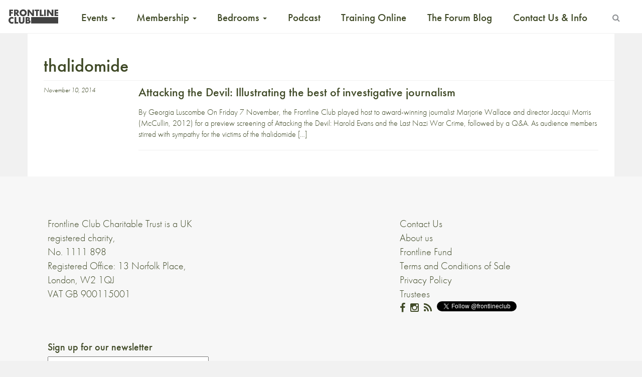

--- FILE ---
content_type: text/html; charset=UTF-8
request_url: https://www.frontlineclub.com/tag/thalidomide/
body_size: 12310
content:
<!doctype html>
<!--[if lt IE 7]>      <html class="no-js lt-ie9 lt-ie8 lt-ie7" xml:lang="en" lang="en"> <![endif]-->
<!--[if IE 7]>         <html class="no-js lt-ie9 lt-ie8" xml:lang="en" lang="en"> <![endif]-->
<!--[if IE 8]>         <html class="no-js lt-ie9" xml:lang="en" lang="en"> <![endif]-->
<!--[if gt IE 8]><!--> <html class="no-js" xml:lang="en" lang="en"> <!--<![endif]-->
<head>

  <meta charset="utf-8">
  <meta http-equiv="X-UA-Compatible" content="IE=edge">
  <title>
    Attacking the Devil: Illustrating the best of investigative journalism | Frontline Club
  </title>
      <meta name="description" content="The Frontline Club is a gathering place for journalists, photographers and other likeminded people interested in international affairs and independent journalism. Our restaurant, events and training are open to the public. Our members are drawn from a wide community of journalists, other media professionals and people committed to press freedom, including photographers, writers, filmmakers, artists, diplomats and aid workers.">
  	<meta name="viewport" content="width=device-width, initial-scale=1">
  <link rel="apple-touch-icon" href="https://www.frontlineclub.com/wp-content/themes/frontline3.6img/apple-touch-icon.png">
  <!-- 
  <link rel="stylesheet" href="https://www.frontlineclub.com/wp-content/themes/frontline3.6/bower_components/bootstrap/dist/css/bootstrap.css"> 
  <link rel="stylesheet" href="https://www.frontlineclub.com/wp-content/themes/frontline3.6/bower_components/fontawesome/css/font-awesome.css">-->
  <link rel="stylesheet" href="https://maxcdn.bootstrapcdn.com/font-awesome/4.5.0/css/font-awesome.min.css">
  <link rel="shortcut icon" href="https://www.frontlineclub.com/wp-content/themes/frontline3.6/favicon.ico" />
  <link rel="stylesheet" href="https://www.frontlineclub.com/wp-content/themes/frontline3.6/style.css">
  <script src="https://use.typekit.net/pfz8gmk.js"></script>
  <script>try{Typekit.load({ async: true });}catch(e){}</script>
   <meta name='robots' content='max-image-preview:large' />
	<style>img:is([sizes="auto" i], [sizes^="auto," i]) { contain-intrinsic-size: 3000px 1500px }</style>
	<script>window._wca = window._wca || [];</script>
<link rel='dns-prefetch' href='//www.frontlineclub.com' />
<link rel='dns-prefetch' href='//stats.wp.com' />
<link rel='preconnect' href='//c0.wp.com' />
<link rel="alternate" type="application/rss+xml" title="Frontline Club &raquo; thalidomide Tag Feed" href="https://www.frontlineclub.com/tag/thalidomide/feed/" />
<script type="text/javascript">
/* <![CDATA[ */
window._wpemojiSettings = {"baseUrl":"https:\/\/s.w.org\/images\/core\/emoji\/16.0.1\/72x72\/","ext":".png","svgUrl":"https:\/\/s.w.org\/images\/core\/emoji\/16.0.1\/svg\/","svgExt":".svg","source":{"concatemoji":"https:\/\/www.frontlineclub.com\/wp-includes\/js\/wp-emoji-release.min.js?ver=f55d00a4716be5f70512c8f08e6c3964"}};
/*! This file is auto-generated */
!function(s,n){var o,i,e;function c(e){try{var t={supportTests:e,timestamp:(new Date).valueOf()};sessionStorage.setItem(o,JSON.stringify(t))}catch(e){}}function p(e,t,n){e.clearRect(0,0,e.canvas.width,e.canvas.height),e.fillText(t,0,0);var t=new Uint32Array(e.getImageData(0,0,e.canvas.width,e.canvas.height).data),a=(e.clearRect(0,0,e.canvas.width,e.canvas.height),e.fillText(n,0,0),new Uint32Array(e.getImageData(0,0,e.canvas.width,e.canvas.height).data));return t.every(function(e,t){return e===a[t]})}function u(e,t){e.clearRect(0,0,e.canvas.width,e.canvas.height),e.fillText(t,0,0);for(var n=e.getImageData(16,16,1,1),a=0;a<n.data.length;a++)if(0!==n.data[a])return!1;return!0}function f(e,t,n,a){switch(t){case"flag":return n(e,"\ud83c\udff3\ufe0f\u200d\u26a7\ufe0f","\ud83c\udff3\ufe0f\u200b\u26a7\ufe0f")?!1:!n(e,"\ud83c\udde8\ud83c\uddf6","\ud83c\udde8\u200b\ud83c\uddf6")&&!n(e,"\ud83c\udff4\udb40\udc67\udb40\udc62\udb40\udc65\udb40\udc6e\udb40\udc67\udb40\udc7f","\ud83c\udff4\u200b\udb40\udc67\u200b\udb40\udc62\u200b\udb40\udc65\u200b\udb40\udc6e\u200b\udb40\udc67\u200b\udb40\udc7f");case"emoji":return!a(e,"\ud83e\udedf")}return!1}function g(e,t,n,a){var r="undefined"!=typeof WorkerGlobalScope&&self instanceof WorkerGlobalScope?new OffscreenCanvas(300,150):s.createElement("canvas"),o=r.getContext("2d",{willReadFrequently:!0}),i=(o.textBaseline="top",o.font="600 32px Arial",{});return e.forEach(function(e){i[e]=t(o,e,n,a)}),i}function t(e){var t=s.createElement("script");t.src=e,t.defer=!0,s.head.appendChild(t)}"undefined"!=typeof Promise&&(o="wpEmojiSettingsSupports",i=["flag","emoji"],n.supports={everything:!0,everythingExceptFlag:!0},e=new Promise(function(e){s.addEventListener("DOMContentLoaded",e,{once:!0})}),new Promise(function(t){var n=function(){try{var e=JSON.parse(sessionStorage.getItem(o));if("object"==typeof e&&"number"==typeof e.timestamp&&(new Date).valueOf()<e.timestamp+604800&&"object"==typeof e.supportTests)return e.supportTests}catch(e){}return null}();if(!n){if("undefined"!=typeof Worker&&"undefined"!=typeof OffscreenCanvas&&"undefined"!=typeof URL&&URL.createObjectURL&&"undefined"!=typeof Blob)try{var e="postMessage("+g.toString()+"("+[JSON.stringify(i),f.toString(),p.toString(),u.toString()].join(",")+"));",a=new Blob([e],{type:"text/javascript"}),r=new Worker(URL.createObjectURL(a),{name:"wpTestEmojiSupports"});return void(r.onmessage=function(e){c(n=e.data),r.terminate(),t(n)})}catch(e){}c(n=g(i,f,p,u))}t(n)}).then(function(e){for(var t in e)n.supports[t]=e[t],n.supports.everything=n.supports.everything&&n.supports[t],"flag"!==t&&(n.supports.everythingExceptFlag=n.supports.everythingExceptFlag&&n.supports[t]);n.supports.everythingExceptFlag=n.supports.everythingExceptFlag&&!n.supports.flag,n.DOMReady=!1,n.readyCallback=function(){n.DOMReady=!0}}).then(function(){return e}).then(function(){var e;n.supports.everything||(n.readyCallback(),(e=n.source||{}).concatemoji?t(e.concatemoji):e.wpemoji&&e.twemoji&&(t(e.twemoji),t(e.wpemoji)))}))}((window,document),window._wpemojiSettings);
/* ]]> */
</script>
<style id='wp-emoji-styles-inline-css' type='text/css'>

	img.wp-smiley, img.emoji {
		display: inline !important;
		border: none !important;
		box-shadow: none !important;
		height: 1em !important;
		width: 1em !important;
		margin: 0 0.07em !important;
		vertical-align: -0.1em !important;
		background: none !important;
		padding: 0 !important;
	}
</style>
<link rel='stylesheet' id='wp-block-library-css' href='https://c0.wp.com/c/6.8.3/wp-includes/css/dist/block-library/style.min.css' type='text/css' media='all' />
<style id='classic-theme-styles-inline-css' type='text/css'>
/*! This file is auto-generated */
.wp-block-button__link{color:#fff;background-color:#32373c;border-radius:9999px;box-shadow:none;text-decoration:none;padding:calc(.667em + 2px) calc(1.333em + 2px);font-size:1.125em}.wp-block-file__button{background:#32373c;color:#fff;text-decoration:none}
</style>
<style id='pdfemb-pdf-embedder-viewer-style-inline-css' type='text/css'>
.wp-block-pdfemb-pdf-embedder-viewer{max-width:none}

</style>
<style id='wppb-edit-profile-style-inline-css' type='text/css'>


</style>
<style id='wppb-login-style-inline-css' type='text/css'>


</style>
<style id='wppb-recover-password-style-inline-css' type='text/css'>


</style>
<style id='wppb-register-style-inline-css' type='text/css'>


</style>
<style id='widget-for-eventbrite-api-display-eventbrite-events-style-inline-css' type='text/css'>


</style>
<link rel='stylesheet' id='mediaelement-css' href='https://c0.wp.com/c/6.8.3/wp-includes/js/mediaelement/mediaelementplayer-legacy.min.css' type='text/css' media='all' />
<link rel='stylesheet' id='wp-mediaelement-css' href='https://c0.wp.com/c/6.8.3/wp-includes/js/mediaelement/wp-mediaelement.min.css' type='text/css' media='all' />
<style id='jetpack-sharing-buttons-style-inline-css' type='text/css'>
.jetpack-sharing-buttons__services-list{display:flex;flex-direction:row;flex-wrap:wrap;gap:0;list-style-type:none;margin:5px;padding:0}.jetpack-sharing-buttons__services-list.has-small-icon-size{font-size:12px}.jetpack-sharing-buttons__services-list.has-normal-icon-size{font-size:16px}.jetpack-sharing-buttons__services-list.has-large-icon-size{font-size:24px}.jetpack-sharing-buttons__services-list.has-huge-icon-size{font-size:36px}@media print{.jetpack-sharing-buttons__services-list{display:none!important}}.editor-styles-wrapper .wp-block-jetpack-sharing-buttons{gap:0;padding-inline-start:0}ul.jetpack-sharing-buttons__services-list.has-background{padding:1.25em 2.375em}
</style>
<style id='global-styles-inline-css' type='text/css'>
:root{--wp--preset--aspect-ratio--square: 1;--wp--preset--aspect-ratio--4-3: 4/3;--wp--preset--aspect-ratio--3-4: 3/4;--wp--preset--aspect-ratio--3-2: 3/2;--wp--preset--aspect-ratio--2-3: 2/3;--wp--preset--aspect-ratio--16-9: 16/9;--wp--preset--aspect-ratio--9-16: 9/16;--wp--preset--color--black: #000000;--wp--preset--color--cyan-bluish-gray: #abb8c3;--wp--preset--color--white: #ffffff;--wp--preset--color--pale-pink: #f78da7;--wp--preset--color--vivid-red: #cf2e2e;--wp--preset--color--luminous-vivid-orange: #ff6900;--wp--preset--color--luminous-vivid-amber: #fcb900;--wp--preset--color--light-green-cyan: #7bdcb5;--wp--preset--color--vivid-green-cyan: #00d084;--wp--preset--color--pale-cyan-blue: #8ed1fc;--wp--preset--color--vivid-cyan-blue: #0693e3;--wp--preset--color--vivid-purple: #9b51e0;--wp--preset--gradient--vivid-cyan-blue-to-vivid-purple: linear-gradient(135deg,rgba(6,147,227,1) 0%,rgb(155,81,224) 100%);--wp--preset--gradient--light-green-cyan-to-vivid-green-cyan: linear-gradient(135deg,rgb(122,220,180) 0%,rgb(0,208,130) 100%);--wp--preset--gradient--luminous-vivid-amber-to-luminous-vivid-orange: linear-gradient(135deg,rgba(252,185,0,1) 0%,rgba(255,105,0,1) 100%);--wp--preset--gradient--luminous-vivid-orange-to-vivid-red: linear-gradient(135deg,rgba(255,105,0,1) 0%,rgb(207,46,46) 100%);--wp--preset--gradient--very-light-gray-to-cyan-bluish-gray: linear-gradient(135deg,rgb(238,238,238) 0%,rgb(169,184,195) 100%);--wp--preset--gradient--cool-to-warm-spectrum: linear-gradient(135deg,rgb(74,234,220) 0%,rgb(151,120,209) 20%,rgb(207,42,186) 40%,rgb(238,44,130) 60%,rgb(251,105,98) 80%,rgb(254,248,76) 100%);--wp--preset--gradient--blush-light-purple: linear-gradient(135deg,rgb(255,206,236) 0%,rgb(152,150,240) 100%);--wp--preset--gradient--blush-bordeaux: linear-gradient(135deg,rgb(254,205,165) 0%,rgb(254,45,45) 50%,rgb(107,0,62) 100%);--wp--preset--gradient--luminous-dusk: linear-gradient(135deg,rgb(255,203,112) 0%,rgb(199,81,192) 50%,rgb(65,88,208) 100%);--wp--preset--gradient--pale-ocean: linear-gradient(135deg,rgb(255,245,203) 0%,rgb(182,227,212) 50%,rgb(51,167,181) 100%);--wp--preset--gradient--electric-grass: linear-gradient(135deg,rgb(202,248,128) 0%,rgb(113,206,126) 100%);--wp--preset--gradient--midnight: linear-gradient(135deg,rgb(2,3,129) 0%,rgb(40,116,252) 100%);--wp--preset--font-size--small: 13px;--wp--preset--font-size--medium: 20px;--wp--preset--font-size--large: 36px;--wp--preset--font-size--x-large: 42px;--wp--preset--spacing--20: 0.44rem;--wp--preset--spacing--30: 0.67rem;--wp--preset--spacing--40: 1rem;--wp--preset--spacing--50: 1.5rem;--wp--preset--spacing--60: 2.25rem;--wp--preset--spacing--70: 3.38rem;--wp--preset--spacing--80: 5.06rem;--wp--preset--shadow--natural: 6px 6px 9px rgba(0, 0, 0, 0.2);--wp--preset--shadow--deep: 12px 12px 50px rgba(0, 0, 0, 0.4);--wp--preset--shadow--sharp: 6px 6px 0px rgba(0, 0, 0, 0.2);--wp--preset--shadow--outlined: 6px 6px 0px -3px rgba(255, 255, 255, 1), 6px 6px rgba(0, 0, 0, 1);--wp--preset--shadow--crisp: 6px 6px 0px rgba(0, 0, 0, 1);}:where(.is-layout-flex){gap: 0.5em;}:where(.is-layout-grid){gap: 0.5em;}body .is-layout-flex{display: flex;}.is-layout-flex{flex-wrap: wrap;align-items: center;}.is-layout-flex > :is(*, div){margin: 0;}body .is-layout-grid{display: grid;}.is-layout-grid > :is(*, div){margin: 0;}:where(.wp-block-columns.is-layout-flex){gap: 2em;}:where(.wp-block-columns.is-layout-grid){gap: 2em;}:where(.wp-block-post-template.is-layout-flex){gap: 1.25em;}:where(.wp-block-post-template.is-layout-grid){gap: 1.25em;}.has-black-color{color: var(--wp--preset--color--black) !important;}.has-cyan-bluish-gray-color{color: var(--wp--preset--color--cyan-bluish-gray) !important;}.has-white-color{color: var(--wp--preset--color--white) !important;}.has-pale-pink-color{color: var(--wp--preset--color--pale-pink) !important;}.has-vivid-red-color{color: var(--wp--preset--color--vivid-red) !important;}.has-luminous-vivid-orange-color{color: var(--wp--preset--color--luminous-vivid-orange) !important;}.has-luminous-vivid-amber-color{color: var(--wp--preset--color--luminous-vivid-amber) !important;}.has-light-green-cyan-color{color: var(--wp--preset--color--light-green-cyan) !important;}.has-vivid-green-cyan-color{color: var(--wp--preset--color--vivid-green-cyan) !important;}.has-pale-cyan-blue-color{color: var(--wp--preset--color--pale-cyan-blue) !important;}.has-vivid-cyan-blue-color{color: var(--wp--preset--color--vivid-cyan-blue) !important;}.has-vivid-purple-color{color: var(--wp--preset--color--vivid-purple) !important;}.has-black-background-color{background-color: var(--wp--preset--color--black) !important;}.has-cyan-bluish-gray-background-color{background-color: var(--wp--preset--color--cyan-bluish-gray) !important;}.has-white-background-color{background-color: var(--wp--preset--color--white) !important;}.has-pale-pink-background-color{background-color: var(--wp--preset--color--pale-pink) !important;}.has-vivid-red-background-color{background-color: var(--wp--preset--color--vivid-red) !important;}.has-luminous-vivid-orange-background-color{background-color: var(--wp--preset--color--luminous-vivid-orange) !important;}.has-luminous-vivid-amber-background-color{background-color: var(--wp--preset--color--luminous-vivid-amber) !important;}.has-light-green-cyan-background-color{background-color: var(--wp--preset--color--light-green-cyan) !important;}.has-vivid-green-cyan-background-color{background-color: var(--wp--preset--color--vivid-green-cyan) !important;}.has-pale-cyan-blue-background-color{background-color: var(--wp--preset--color--pale-cyan-blue) !important;}.has-vivid-cyan-blue-background-color{background-color: var(--wp--preset--color--vivid-cyan-blue) !important;}.has-vivid-purple-background-color{background-color: var(--wp--preset--color--vivid-purple) !important;}.has-black-border-color{border-color: var(--wp--preset--color--black) !important;}.has-cyan-bluish-gray-border-color{border-color: var(--wp--preset--color--cyan-bluish-gray) !important;}.has-white-border-color{border-color: var(--wp--preset--color--white) !important;}.has-pale-pink-border-color{border-color: var(--wp--preset--color--pale-pink) !important;}.has-vivid-red-border-color{border-color: var(--wp--preset--color--vivid-red) !important;}.has-luminous-vivid-orange-border-color{border-color: var(--wp--preset--color--luminous-vivid-orange) !important;}.has-luminous-vivid-amber-border-color{border-color: var(--wp--preset--color--luminous-vivid-amber) !important;}.has-light-green-cyan-border-color{border-color: var(--wp--preset--color--light-green-cyan) !important;}.has-vivid-green-cyan-border-color{border-color: var(--wp--preset--color--vivid-green-cyan) !important;}.has-pale-cyan-blue-border-color{border-color: var(--wp--preset--color--pale-cyan-blue) !important;}.has-vivid-cyan-blue-border-color{border-color: var(--wp--preset--color--vivid-cyan-blue) !important;}.has-vivid-purple-border-color{border-color: var(--wp--preset--color--vivid-purple) !important;}.has-vivid-cyan-blue-to-vivid-purple-gradient-background{background: var(--wp--preset--gradient--vivid-cyan-blue-to-vivid-purple) !important;}.has-light-green-cyan-to-vivid-green-cyan-gradient-background{background: var(--wp--preset--gradient--light-green-cyan-to-vivid-green-cyan) !important;}.has-luminous-vivid-amber-to-luminous-vivid-orange-gradient-background{background: var(--wp--preset--gradient--luminous-vivid-amber-to-luminous-vivid-orange) !important;}.has-luminous-vivid-orange-to-vivid-red-gradient-background{background: var(--wp--preset--gradient--luminous-vivid-orange-to-vivid-red) !important;}.has-very-light-gray-to-cyan-bluish-gray-gradient-background{background: var(--wp--preset--gradient--very-light-gray-to-cyan-bluish-gray) !important;}.has-cool-to-warm-spectrum-gradient-background{background: var(--wp--preset--gradient--cool-to-warm-spectrum) !important;}.has-blush-light-purple-gradient-background{background: var(--wp--preset--gradient--blush-light-purple) !important;}.has-blush-bordeaux-gradient-background{background: var(--wp--preset--gradient--blush-bordeaux) !important;}.has-luminous-dusk-gradient-background{background: var(--wp--preset--gradient--luminous-dusk) !important;}.has-pale-ocean-gradient-background{background: var(--wp--preset--gradient--pale-ocean) !important;}.has-electric-grass-gradient-background{background: var(--wp--preset--gradient--electric-grass) !important;}.has-midnight-gradient-background{background: var(--wp--preset--gradient--midnight) !important;}.has-small-font-size{font-size: var(--wp--preset--font-size--small) !important;}.has-medium-font-size{font-size: var(--wp--preset--font-size--medium) !important;}.has-large-font-size{font-size: var(--wp--preset--font-size--large) !important;}.has-x-large-font-size{font-size: var(--wp--preset--font-size--x-large) !important;}
:where(.wp-block-post-template.is-layout-flex){gap: 1.25em;}:where(.wp-block-post-template.is-layout-grid){gap: 1.25em;}
:where(.wp-block-columns.is-layout-flex){gap: 2em;}:where(.wp-block-columns.is-layout-grid){gap: 2em;}
:root :where(.wp-block-pullquote){font-size: 1.5em;line-height: 1.6;}
</style>
<link rel='stylesheet' id='patreon-wordpress-css-css' href='https://www.frontlineclub.com/wp-content/plugins/patreon-connect/assets/css/app.css?ver=f55d00a4716be5f70512c8f08e6c3964' type='text/css' media='all' />
<link rel='stylesheet' id='woocommerce-layout-css' href='https://c0.wp.com/p/woocommerce/9.8.6/assets/css/woocommerce-layout.css' type='text/css' media='all' />
<style id='woocommerce-layout-inline-css' type='text/css'>

	.infinite-scroll .woocommerce-pagination {
		display: none;
	}
</style>
<link rel='stylesheet' id='woocommerce-smallscreen-css' href='https://c0.wp.com/p/woocommerce/9.8.6/assets/css/woocommerce-smallscreen.css' type='text/css' media='only screen and (max-width: 768px)' />
<link rel='stylesheet' id='woocommerce-general-css' href='https://c0.wp.com/p/woocommerce/9.8.6/assets/css/woocommerce.css' type='text/css' media='all' />
<style id='woocommerce-inline-inline-css' type='text/css'>
.woocommerce form .form-row .required { visibility: visible; }
</style>
<link rel='stylesheet' id='brands-styles-css' href='https://c0.wp.com/p/woocommerce/9.8.6/assets/css/brands.css' type='text/css' media='all' />
<link rel='stylesheet' id='widget-for-eventbrite-api-css' href='https://www.frontlineclub.com/wp-content/plugins/widget-for-eventbrite-api/frontend/css/frontend.css?ver=6.3.2' type='text/css' media='all' />
<link rel='stylesheet' id='slickStyle-css' href='https://www.frontlineclub.com/wp-content/themes/frontline3.6/bower_components/slick-carousel/slick/slick.css?ver=f55d00a4716be5f70512c8f08e6c3964' type='text/css' media='all' />
<style id='akismet-widget-style-inline-css' type='text/css'>

			.a-stats {
				--akismet-color-mid-green: #357b49;
				--akismet-color-white: #fff;
				--akismet-color-light-grey: #f6f7f7;

				max-width: 350px;
				width: auto;
			}

			.a-stats * {
				all: unset;
				box-sizing: border-box;
			}

			.a-stats strong {
				font-weight: 600;
			}

			.a-stats a.a-stats__link,
			.a-stats a.a-stats__link:visited,
			.a-stats a.a-stats__link:active {
				background: var(--akismet-color-mid-green);
				border: none;
				box-shadow: none;
				border-radius: 8px;
				color: var(--akismet-color-white);
				cursor: pointer;
				display: block;
				font-family: -apple-system, BlinkMacSystemFont, 'Segoe UI', 'Roboto', 'Oxygen-Sans', 'Ubuntu', 'Cantarell', 'Helvetica Neue', sans-serif;
				font-weight: 500;
				padding: 12px;
				text-align: center;
				text-decoration: none;
				transition: all 0.2s ease;
			}

			/* Extra specificity to deal with TwentyTwentyOne focus style */
			.widget .a-stats a.a-stats__link:focus {
				background: var(--akismet-color-mid-green);
				color: var(--akismet-color-white);
				text-decoration: none;
			}

			.a-stats a.a-stats__link:hover {
				filter: brightness(110%);
				box-shadow: 0 4px 12px rgba(0, 0, 0, 0.06), 0 0 2px rgba(0, 0, 0, 0.16);
			}

			.a-stats .count {
				color: var(--akismet-color-white);
				display: block;
				font-size: 1.5em;
				line-height: 1.4;
				padding: 0 13px;
				white-space: nowrap;
			}
		
</style>
<link rel='stylesheet' id='popup-maker-site-css' href='//www.frontlineclub.com/wp-content/uploads/pum/pum-site-styles.css?generated=1745338058&#038;ver=1.20.4' type='text/css' media='all' />
<link rel='stylesheet' id='wppb_stylesheet-css' href='https://www.frontlineclub.com/wp-content/plugins/profile-builder/assets/css/style-front-end.css?ver=3.13.7' type='text/css' media='all' />
<script type="text/javascript" id="widget-for-eventbrite-api-display-eventbrite-events-script-js-extra">
/* <![CDATA[ */
var wfea_freemius = {"current_plan":"free","can_use_premium_code":"","is_plan_silver":"","is_plan_gold":"","is_plan_platinum":""};
var wfea_controls_meta = {"common":{"free":[{"name":"wfea_limit","label":"Number of Events to Display","type":"number","args":{"default":5}},{"name":"wfea_order_by","label":"Event Sort Order","type":"select2","args":{"options":{"asc":"Ascending Date","desc":"Descending Date","created_asc":"Created Date \u2013 ascending","created_desc":"Created Date \u2013 descending","published_asc":"EB Published Ascending","published_desc":"EB Published Descending"}}}]},"display":{"free":[{"name":"wfea_booknow","label":"Book Now button"},{"name":"wfea_date","label":"Event Date\/Time in Heading","args":{"condition":{"wfea_layout!":"short_date"}}},{"name":"wfea_excerpt","label":"Excerpt of Event Summary"},{"name":"wfea_thumb","label":"Image Display"},{"name":"wfea_thumb_original","label":"High Resolution Image","args":{"condition":{"wfea_thumb":["true"]}}},{"name":"wfea_readmore","label":"Read More Link on Excerpt","args":{"condition":{"wfea_layout!":["cal","cal_list"]}}}]},"enabling":{"free":[{"name":"wfea_newtab","label":"Link to EB in New Tab","args":{"default":"","condition":{"wfea_layout!":["cal","cal_list"]}}}]},"filtering":[],"selection":{"free":[{"name":"wfea_status","label":"Event Status","type":"select2","args":{"options":{"live":"Live","started":"Started","ended":"Ended","canceled":"Canceled","draft":"Draft","all":"All"},"default":"live","multiple":"true"}}]},"settings":{"free":[{"name":"wfea_booknow_text","label":"Book Now Wording","type":"text","args":{"default":"Register >>"}},{"name":"wfea_css_class","label":"Custom CSS Class","type":"text"},{"name":"wfea_cssID","label":"Custom CSS ID","type":"text"},{"name":"wfea_thumb_align","label":"Image Alignment","type":"select2","args":{"options":{"eaw-alignleft":"Left","eaw-alignright":"Right","eaw-aligncenter":"Center"},"condition":{"wfea_layout":"widget"},"default":"eaw-alignright"}},{"name":"wfea_length","label":"Length of Description","type":"number"},{"name":"wfea_thumb_width","label":"Image Width","type":"number","args":{"condition":{"wfea_layout":"widget"},"default":350,"max":""}},{"name":"wfea_thumb_default","label":"Default Image","type":"text"},{"name":"wfea_readmore_text","label":"Read More Wording","type":"text","args":{"default":"Read More >>","condition":{"wfea_layout!":["cal","cal_list"]}}}]},"ajaxurl":"https:\/\/www.frontlineclub.com\/wp-admin\/admin-ajax.php","nonce":"bb60d069c3"};
/* ]]> */
</script>
<script type="text/javascript" id="mpopup-js-before">
/* <![CDATA[ */
var mPopupParams = {"mpWidth":"512","mpHeight":"389","mpScroll":""}
/* ]]> */
</script>
<script type="text/javascript" src="https://www.frontlineclub.com/wp-content/plugins/alligator-menu-popup/js/mpopup.js?ver=2.0.0" id="mpopup-js"></script>
<script type="text/javascript" src="https://c0.wp.com/c/6.8.3/wp-includes/js/jquery/jquery.min.js" id="jquery-core-js"></script>
<script type="text/javascript" src="https://c0.wp.com/c/6.8.3/wp-includes/js/jquery/jquery-migrate.min.js" id="jquery-migrate-js"></script>
<script type="text/javascript" src="https://c0.wp.com/p/woocommerce/9.8.6/assets/js/jquery-blockui/jquery.blockUI.min.js" id="jquery-blockui-js" defer="defer" data-wp-strategy="defer"></script>
<script type="text/javascript" id="wc-add-to-cart-js-extra">
/* <![CDATA[ */
var wc_add_to_cart_params = {"ajax_url":"\/wp-admin\/admin-ajax.php","wc_ajax_url":"\/?wc-ajax=%%endpoint%%","i18n_view_cart":"View basket","cart_url":"https:\/\/www.frontlineclub.com\/cart\/","is_cart":"","cart_redirect_after_add":"no"};
/* ]]> */
</script>
<script type="text/javascript" src="https://c0.wp.com/p/woocommerce/9.8.6/assets/js/frontend/add-to-cart.min.js" id="wc-add-to-cart-js" defer="defer" data-wp-strategy="defer"></script>
<script type="text/javascript" src="https://c0.wp.com/p/woocommerce/9.8.6/assets/js/js-cookie/js.cookie.min.js" id="js-cookie-js" defer="defer" data-wp-strategy="defer"></script>
<script type="text/javascript" id="woocommerce-js-extra">
/* <![CDATA[ */
var woocommerce_params = {"ajax_url":"\/wp-admin\/admin-ajax.php","wc_ajax_url":"\/?wc-ajax=%%endpoint%%","i18n_password_show":"Show password","i18n_password_hide":"Hide password"};
/* ]]> */
</script>
<script type="text/javascript" src="https://c0.wp.com/p/woocommerce/9.8.6/assets/js/frontend/woocommerce.min.js" id="woocommerce-js" defer="defer" data-wp-strategy="defer"></script>
<script type="text/javascript" src="https://c0.wp.com/c/6.8.3/wp-includes/js/jquery/ui/core.min.js" id="jquery-ui-core-js"></script>
<script type="text/javascript" src="https://c0.wp.com/c/6.8.3/wp-includes/js/jquery/ui/mouse.min.js" id="jquery-ui-mouse-js"></script>
<script type="text/javascript" src="https://c0.wp.com/c/6.8.3/wp-includes/js/jquery/ui/resizable.min.js" id="jquery-ui-resizable-js"></script>
<script type="text/javascript" src="https://c0.wp.com/c/6.8.3/wp-includes/js/jquery/ui/draggable.min.js" id="jquery-ui-draggable-js"></script>
<script type="text/javascript" src="https://c0.wp.com/c/6.8.3/wp-includes/js/jquery/ui/controlgroup.min.js" id="jquery-ui-controlgroup-js"></script>
<script type="text/javascript" src="https://c0.wp.com/c/6.8.3/wp-includes/js/jquery/ui/checkboxradio.min.js" id="jquery-ui-checkboxradio-js"></script>
<script type="text/javascript" src="https://c0.wp.com/c/6.8.3/wp-includes/js/jquery/ui/button.min.js" id="jquery-ui-button-js"></script>
<script type="text/javascript" src="https://c0.wp.com/c/6.8.3/wp-includes/js/jquery/ui/dialog.min.js" id="jquery-ui-dialog-js"></script>
<script type="text/javascript" id="widget-for-eventbrite-api-js-extra">
/* <![CDATA[ */
var wfea_frontend = {"ajaxurl":"https:\/\/www.frontlineclub.com\/wp-admin\/admin-ajax.php","nonce":"5ebcdcd85f"};
/* ]]> */
</script>
<script type="text/javascript" id="widget-for-eventbrite-api-js-before">
/* <![CDATA[ */
console.debug = function() {};
/* ]]> */
</script>
<script type="text/javascript" src="https://www.frontlineclub.com/wp-content/plugins/widget-for-eventbrite-api/frontend/js/frontend.js?ver=6.3.2" id="widget-for-eventbrite-api-js"></script>
<script type="text/javascript" src="https://stats.wp.com/s-202602.js" id="woocommerce-analytics-js" defer="defer" data-wp-strategy="defer"></script>
<link rel="https://api.w.org/" href="https://www.frontlineclub.com/wp-json/" /><link rel="alternate" title="JSON" type="application/json" href="https://www.frontlineclub.com/wp-json/wp/v2/tags/5935" /><link rel="EditURI" type="application/rsd+xml" title="RSD" href="https://www.frontlineclub.com/xmlrpc.php?rsd" />

<style>@font-face {
			font-family: 'Libre Franklin Extra Bold';
			src: url('https://www.frontlineclub.com/wp-content/plugins/patreon-connect/assets/fonts/librefranklin-extrabold-webfont.woff2') format('woff2'),
				 url('https://www.frontlineclub.com/wp-content/plugins/patreon-connect/assets/fonts/librefranklin-extrabold-webfont.woff') format('woff');
			font-weight: bold;
			}</style>	<style>img#wpstats{display:none}</style>
			<noscript><style>.woocommerce-product-gallery{ opacity: 1 !important; }</style></noscript>
	<link rel="icon" href="https://www.frontlineclub.com/wp-content/uploads/2025/04/cropped-Frontline-Favicon-32x32.png" sizes="32x32" />
<link rel="icon" href="https://www.frontlineclub.com/wp-content/uploads/2025/04/cropped-Frontline-Favicon-192x192.png" sizes="192x192" />
<link rel="apple-touch-icon" href="https://www.frontlineclub.com/wp-content/uploads/2025/04/cropped-Frontline-Favicon-180x180.png" />
<meta name="msapplication-TileImage" content="https://www.frontlineclub.com/wp-content/uploads/2025/04/cropped-Frontline-Favicon-270x270.png" />
		<style type="text/css" id="wp-custom-css">
			.disability-access{
	display:none;
}


.col-md-6 {
    /* hide home YouTube image */
    display: none;
}

body {
	font-size: 16px;
}
.col-md-3 {
  width: 30%;
  font-size: 20px;
}

#the-content a {text-decoration:none;}

.widget .eaw-block h3 {
    font-family: "futura-pt", sans-serif;
    background: 0 0;
    clear: none;
    margin-bottom: 0;
    margin-top: 0;
    font-weight: 400;
    font-size: 24px;
    line-height: 1.5em;
}
.widget .eaw-block .eaw-summary {
    font-size: 16px;
}
.widget .eaw-block .eaw-time {
    color: #f01717;
    font-size: 16px;
}
.widget .eaw-block .eaw-booknow {
    margin-top: 1rem;
    margin-bottom: 1rem;
    font-size: 20px;
    color: #f01717;
}
 		</style>
		</head>
<body 
  class='media-header'>
<!--[if lt IE 8]>
<p class="browserupgrade">You are using an <strong>outdated</strong> browser. Please <a href="http://browsehappy.com/">upgrade your browser</a> to improve your experience.</p>
<![endif]-->
    <header>
    <nav class="navbar navbar-inverse navbar-fixed-top" role="navigation">
      <!-- Fix menu overlap bug --> 
            <div class="container-header">
        <div class="navbar-header">
          <a href="https://www.frontlineclub.com" title="Frontline Club Home" 
            class=frontline-brand-background-green>
          </a>            
          <button type="button" class="navbar-toggle collapsed" data-toggle="collapse" data-target="#navbar" aria-expanded="false" aria-controls="navbar">
            <span class="sr-only">Toggle mobile navigation</span>
            <span class="icon-bar"></span>
            <span class="icon-bar"></span>
            <span class="icon-bar"></span>
          </button>
        </div>
        <div class="frontline-primary navbar-collapse collapse" id="navbar">
          <ul id="menu-primary" class="nav navbar-nav "><li id="menu-item-56290" class="menu-item menu-item-type-taxonomy menu-item-object-category menu-item-has-children menu-item-56290 dropdown"><a title="Events" href="#" data-toggle="dropdown" class="dropdown-toggle" aria-haspopup="true">Events <span class="caret"></span></a>
<ul role="menu" class=" dropdown-menu">
	<li id="menu-item-71794" class="menu-item menu-item-type-post_type menu-item-object-page menu-item-71794"><a title="Upcoming &amp; Recent" href="https://www.frontlineclub.com/events/">Upcoming &#038; Recent</a></li>
	<li id="menu-item-56292" class="menu-item menu-item-type-taxonomy menu-item-object-category menu-item-56292"><a title="Archive" href="https://www.frontlineclub.com/club/past-event/">Archive</a></li>
	<li id="menu-item-56293" class="menu-item menu-item-type-post_type menu-item-object-page menu-item-56293"><a title="International Partners" href="https://www.frontlineclub.com/partners/">International Partners</a></li>
	<li id="menu-item-65649" class="menu-item menu-item-type-post_type menu-item-object-page menu-item-65649"><a title="Private Hire of the Forum" href="https://www.frontlineclub.com/private-hire/">Private Hire of the Forum</a></li>
</ul>
</li>
<li id="menu-item-65859" class="menu-item menu-item-type-custom menu-item-object-custom menu-item-has-children menu-item-65859 dropdown"><a title="Membership" href="#" data-toggle="dropdown" class="dropdown-toggle" aria-haspopup="true">Membership <span class="caret"></span></a>
<ul role="menu" class=" dropdown-menu">
	<li id="menu-item-72222" class="menu-item menu-item-type-custom menu-item-object-custom menu-item-72222"><a title="Info &amp; Online Application" href="https://www.frontlineclub.com/apply-for-membership/">Info &#038; Online Application</a></li>
	<li id="menu-item-71808" class="menu-item menu-item-type-custom menu-item-object-custom menu-item-71808"><a title="More for Members" href="https://www.frontlineclub.com/Members/">More for Members</a></li>
	<li id="menu-item-72307" class="menu-item menu-item-type-custom menu-item-object-custom menu-item-72307"><a title="Login To Membership CRM (SHEEP)" href="https://app.sheepcrm.com/frontlineclub/membership/login">Login To Membership CRM (SHEEP)</a></li>
</ul>
</li>
<li id="menu-item-72195" class="menu-item menu-item-type-post_type menu-item-object-page menu-item-has-children menu-item-72195 dropdown"><a title="Bedrooms" href="#" data-toggle="dropdown" class="dropdown-toggle" aria-haspopup="true">Bedrooms <span class="caret"></span></a>
<ul role="menu" class=" dropdown-menu">
	<li id="menu-item-72547" class="menu-item menu-item-type-custom menu-item-object-custom menu-item-72547"><a title="Book a Bedroom" href="https://www.frontlineclub.com/bedrooms">Book a Bedroom</a></li>
	<li id="menu-item-72546" class="menu-item menu-item-type-post_type menu-item-object-page menu-item-72546"><a title="Accessing your Bedroom" href="https://www.frontlineclub.com/bedrooms/accessing-your-bedroom/">Accessing your Bedroom</a></li>
</ul>
</li>
<li id="menu-item-72514" class="menu-item menu-item-type-custom menu-item-object-custom menu-item-72514"><a title="Podcast" target="_blank" href="https://podcasters.spotify.com/pod/show/media-frontline/episodes/Voices-From-The-Frontline---Don-McCullin-e2j358o">Podcast</a></li>
<li id="menu-item-72469" class="menu-item menu-item-type-custom menu-item-object-custom menu-item-72469"><a title="Training Online" target="_blank" href="https://frontlineclubtraining.forento.site/">Training Online</a></li>
<li id="menu-item-71297" class="menu-item menu-item-type-taxonomy menu-item-object-category menu-item-71297"><a title="The Forum Blog" href="https://www.frontlineclub.com/club/news/the-forum-blog/">The Forum Blog</a></li>
<li id="menu-item-63196" class="menu-item menu-item-type-post_type menu-item-object-page menu-item-63196"><a title="Contact Us &#038; Info" href="https://www.frontlineclub.com/contact-us/">Contact Us &#038; Info</a></li>
</ul>          <ul class="nav navbar-nav "id="menu-search" >
            <li class="menu-item">
              <a href='' id=''><span class="frontline-podcast-word">&nbsp;&nbsp;&nbsp;</span></a>
            </li>
            <li class="menu-item ">
              
<div id="frontline-search-form-wrap">
  <form id="frontline-search-form" role="search" method="get" class="search-form" action="https://www.frontlineclub.com/">
    <input type="search" placeholder="Search" value="" name="s">
    <i class="fa fa-search frontline-font-awesome-search"></i>
  </form>
</div>
            </li>
          </ul>
        </div>
        <!-- /.navbar-collapse -->
      </div>
      
    </nav>
  </header>
  <!-- If not Restaurant or front page don't wrap in container -->
      <div class="container" id="main">
  
   




  <div class="row">
   <div class="container">
    <h1>thalidomide</h1>
  </div>
   
    <div class="col-md-2">
              <div class="media-date">
          November 10, 2014        </div>
            </div>
    <div class="col-md-10">
      <h2 class="frontline-author-h2">
        <a href="https://www.frontlineclub.com/attacking-the-devil-illustrating-the-best-of-investigative-journalism/" title="Attacking the Devil: Illustrating the best of investigative journalism">Attacking the Devil: Illustrating the best of investigative journalism</a>
      </h2>
      <p>By Georgia Luscombe On Friday 7 November, the Frontline Club played host to award-winning journalist Marjorie Wallace and director Jacqui Morris (McCullin, 2012) for a preview screening of Attacking the Devil: Harold Evans and the Last Nazi War Crime, followed by a Q&amp;A. As audience members stirred with sympathy for the victims of the thalidomide [&hellip;]</p>
      <hr/>
    </div>
    
      <!-- archive pagination -->
          </div>
  </div>
  </div><!-- end containter -->
  <script type="speculationrules">
{"prefetch":[{"source":"document","where":{"and":[{"href_matches":"\/*"},{"not":{"href_matches":["\/wp-*.php","\/wp-admin\/*","\/wp-content\/uploads\/*","\/wp-content\/*","\/wp-content\/plugins\/*","\/wp-content\/themes\/frontline3.6\/*","\/*\\?(.+)"]}},{"not":{"selector_matches":"a[rel~=\"nofollow\"]"}},{"not":{"selector_matches":".no-prefetch, .no-prefetch a"}}]},"eagerness":"conservative"}]}
</script>
<div 
	id="pum-72524" 
	role="dialog" 
	aria-modal="false"
	aria-labelledby="pum_popup_title_72524"
	class="pum pum-overlay pum-theme-72515 pum-theme-default-theme popmake-overlay click_open" 
	data-popmake="{&quot;id&quot;:72524,&quot;slug&quot;:&quot;podcast&quot;,&quot;theme_id&quot;:72515,&quot;cookies&quot;:[{&quot;event&quot;:&quot;on_popup_close&quot;,&quot;settings&quot;:{&quot;name&quot;:&quot;pum-72524&quot;,&quot;key&quot;:&quot;&quot;,&quot;session&quot;:false,&quot;path&quot;:&quot;1&quot;,&quot;time&quot;:&quot;1 month&quot;}}],&quot;triggers&quot;:[{&quot;type&quot;:&quot;click_open&quot;,&quot;settings&quot;:{&quot;extra_selectors&quot;:&quot;&quot;}}],&quot;mobile_disabled&quot;:null,&quot;tablet_disabled&quot;:null,&quot;meta&quot;:{&quot;display&quot;:{&quot;stackable&quot;:false,&quot;overlay_disabled&quot;:false,&quot;scrollable_content&quot;:false,&quot;disable_reposition&quot;:false,&quot;size&quot;:&quot;custom&quot;,&quot;responsive_min_width&quot;:&quot;0%&quot;,&quot;responsive_min_width_unit&quot;:false,&quot;responsive_max_width&quot;:&quot;100em&quot;,&quot;responsive_max_width_unit&quot;:false,&quot;custom_width&quot;:&quot;640px&quot;,&quot;custom_width_unit&quot;:false,&quot;custom_height&quot;:&quot;380px&quot;,&quot;custom_height_unit&quot;:false,&quot;custom_height_auto&quot;:&quot;1&quot;,&quot;location&quot;:&quot;center&quot;,&quot;position_from_trigger&quot;:false,&quot;position_top&quot;:&quot;100&quot;,&quot;position_left&quot;:&quot;0&quot;,&quot;position_bottom&quot;:&quot;0&quot;,&quot;position_right&quot;:&quot;0&quot;,&quot;position_fixed&quot;:false,&quot;animation_type&quot;:&quot;fade&quot;,&quot;animation_speed&quot;:&quot;350&quot;,&quot;animation_origin&quot;:&quot;center top&quot;,&quot;overlay_zindex&quot;:false,&quot;zindex&quot;:&quot;1999999999&quot;},&quot;close&quot;:{&quot;text&quot;:&quot;&quot;,&quot;button_delay&quot;:&quot;0&quot;,&quot;overlay_click&quot;:false,&quot;esc_press&quot;:false,&quot;f4_press&quot;:false},&quot;click_open&quot;:[]}}">

	<div id="popmake-72524" class="pum-container popmake theme-72515 size-custom">

				
							<div id="pum_popup_title_72524" class="pum-title popmake-title">
				NEW SERIES LISTEN NOW!			</div>
		
		
				<div class="pum-content popmake-content" tabindex="0">
			<p><a href="https://podcasters.spotify.com/pod/show/media-frontline/episodes/Voices-From-The-Frontline---Don-McCullin-e2j358o" target="_blank" rel="attachment noopener wp-att-72509"><img fetchpriority="high" decoding="async" class="aligncenter wp-image-72509 size-medium" src="https://www.frontlineclub.com/wp-content/uploads/2024/05/PHOTO-2024-05-01-14-57-52-1-500x500.jpg" alt="" width="500" height="500" srcset="https://www.frontlineclub.com/wp-content/uploads/2024/05/PHOTO-2024-05-01-14-57-52-1-500x500.jpg 500w, https://www.frontlineclub.com/wp-content/uploads/2024/05/PHOTO-2024-05-01-14-57-52-1-1024x1024.jpg 1024w, https://www.frontlineclub.com/wp-content/uploads/2024/05/PHOTO-2024-05-01-14-57-52-1-200x200.jpg 200w, https://www.frontlineclub.com/wp-content/uploads/2024/05/PHOTO-2024-05-01-14-57-52-1-1536x1536.jpg 1536w, https://www.frontlineclub.com/wp-content/uploads/2024/05/PHOTO-2024-05-01-14-57-52-1-250x250.jpg 250w, https://www.frontlineclub.com/wp-content/uploads/2024/05/PHOTO-2024-05-01-14-57-52-1-300x300.jpg 300w, https://www.frontlineclub.com/wp-content/uploads/2024/05/PHOTO-2024-05-01-14-57-52-1-600x600.jpg 600w, https://www.frontlineclub.com/wp-content/uploads/2024/05/PHOTO-2024-05-01-14-57-52-1-100x100.jpg 100w, https://www.frontlineclub.com/wp-content/uploads/2024/05/PHOTO-2024-05-01-14-57-52-1-45x45.jpg 45w, https://www.frontlineclub.com/wp-content/uploads/2024/05/PHOTO-2024-05-01-14-57-52-1-60x60.jpg 60w, https://www.frontlineclub.com/wp-content/uploads/2024/05/PHOTO-2024-05-01-14-57-52-1-90x90.jpg 90w, https://www.frontlineclub.com/wp-content/uploads/2024/05/PHOTO-2024-05-01-14-57-52-1.jpg 1600w" sizes="(max-width: 500px) 100vw, 500px" /></a></p>
		</div>

				
							<button type="button" class="pum-close popmake-close" aria-label="Close">
			CLOSE			</button>
		
	</div>

</div>
<style type="text/css"> 
         /* Hide reCAPTCHA V3 badge */
        .grecaptcha-badge {
        
            visibility: hidden !important;
        
        }
    </style>

<script type="application/ld+json" class="saswp-schema-markup-output">
[{"@context":"https:\/\/schema.org\/","@graph":[{"@context":"https:\/\/schema.org\/","@type":"SiteNavigationElement","@id":"https:\/\/www.frontlineclub.com#primary","name":"Events","url":"https:\/\/www.frontlineclub.com\/club\/events\/"},{"@context":"https:\/\/schema.org\/","@type":"SiteNavigationElement","@id":"https:\/\/www.frontlineclub.com#primary","name":"Upcoming & Recent","url":"https:\/\/www.frontlineclub.com\/events\/"},{"@context":"https:\/\/schema.org\/","@type":"SiteNavigationElement","@id":"https:\/\/www.frontlineclub.com#primary","name":"Archive","url":"https:\/\/www.frontlineclub.com\/club\/past-event\/"},{"@context":"https:\/\/schema.org\/","@type":"SiteNavigationElement","@id":"https:\/\/www.frontlineclub.com#primary","name":"International Partners","url":"https:\/\/www.frontlineclub.com\/partners\/"},{"@context":"https:\/\/schema.org\/","@type":"SiteNavigationElement","@id":"https:\/\/www.frontlineclub.com#primary","name":"Private Hire","url":"https:\/\/www.frontlineclub.com\/private-hire\/"},{"@context":"https:\/\/schema.org\/","@type":"SiteNavigationElement","@id":"https:\/\/www.frontlineclub.com#primary","name":"Membership","url":"https:\/\/www.frontlineclub.com\/Members\/"},{"@context":"https:\/\/schema.org\/","@type":"SiteNavigationElement","@id":"https:\/\/www.frontlineclub.com#primary","name":"Info & Online Application","url":"https:\/\/www.frontlineclub.com\/apply-for-membership\/"},{"@context":"https:\/\/schema.org\/","@type":"SiteNavigationElement","@id":"https:\/\/www.frontlineclub.com#primary","name":"More for Members","url":"https:\/\/www.frontlineclub.com\/Members\/"},{"@context":"https:\/\/schema.org\/","@type":"SiteNavigationElement","@id":"https:\/\/www.frontlineclub.com#primary","name":"Login To Membership CRM (SHEEP)","url":"https:\/\/app.sheepcrm.com\/frontlineclub\/membership\/login"},{"@context":"https:\/\/schema.org\/","@type":"SiteNavigationElement","@id":"https:\/\/www.frontlineclub.com#primary","name":"Bedrooms","url":"https:\/\/www.frontlineclub.com\/bedrooms\/"},{"@context":"https:\/\/schema.org\/","@type":"SiteNavigationElement","@id":"https:\/\/www.frontlineclub.com#primary","name":"Book a Bedroom","url":"https:\/\/www.frontlineclub.com\/bedrooms"},{"@context":"https:\/\/schema.org\/","@type":"SiteNavigationElement","@id":"https:\/\/www.frontlineclub.com#primary","name":"Accessing your Bedroom","url":"https:\/\/www.frontlineclub.com\/bedrooms\/accessing-your-bedroom\/"},{"@context":"https:\/\/schema.org\/","@type":"SiteNavigationElement","@id":"https:\/\/www.frontlineclub.com#primary","name":"Podcast","url":"https:\/\/podcasters.spotify.com\/pod\/show\/media-frontline\/episodes\/Voices-From-The-Frontline---Don-McCullin-e2j358o"},{"@context":"https:\/\/schema.org\/","@type":"SiteNavigationElement","@id":"https:\/\/www.frontlineclub.com#primary","name":"Training Online","url":"https:\/\/frontlineclubtraining.forento.site\/"},{"@context":"https:\/\/schema.org\/","@type":"SiteNavigationElement","@id":"https:\/\/www.frontlineclub.com#primary","name":"The Forum Blog","url":"https:\/\/www.frontlineclub.com\/club\/news\/the-forum-blog\/"},{"@context":"https:\/\/schema.org\/","@type":"SiteNavigationElement","@id":"https:\/\/www.frontlineclub.com#primary","name":"Contact us","url":"https:\/\/www.frontlineclub.com\/contact-us\/"}]}]
</script>

<link rel='stylesheet' id='wc-stripe-blocks-checkout-style-css' href='https://www.frontlineclub.com/wp-content/plugins/woocommerce-gateway-stripe/build/upe_blocks.css?ver=01e38ce4a409d9a2ff015f6088fdd03e' type='text/css' media='all' />
<link rel='stylesheet' id='wc-blocks-style-css' href='https://c0.wp.com/p/woocommerce/9.8.6/assets/client/blocks/wc-blocks.css' type='text/css' media='all' />
<script type="text/javascript" src="https://www.frontlineclub.com/wp-content/plugins/patreon-connect/assets/js/app.js?ver=f55d00a4716be5f70512c8f08e6c3964" id="patreon-wordpress-js-js"></script>
<script type="text/javascript" src="https://www.frontlineclub.com/wp-content/themes/frontline3.6/bower_components/bootstrap/dist/js/bootstrap.min.js?ver=f55d00a4716be5f70512c8f08e6c3964" id="bootstrap-js"></script>
<script type="text/javascript" src="https://www.frontlineclub.com/wp-content/themes/frontline3.6/bower_components/slick-carousel/slick/slick.min.js?ver=f55d00a4716be5f70512c8f08e6c3964" id="slick-js"></script>
<script type="text/javascript" src="https://www.frontlineclub.com/wp-content/themes/frontline3.6/js/slickCarousel.js?ver=f55d00a4716be5f70512c8f08e6c3964" id="slickCarousel.js-js"></script>
<script type="text/javascript" src="https://www.frontlineclub.com/wp-content/themes/frontline3.6/js/main.js?ver=f55d00a4716be5f70512c8f08e6c3964" id="main-js"></script>
<script type="text/javascript" src="https://c0.wp.com/p/woocommerce/9.8.6/assets/js/sourcebuster/sourcebuster.min.js" id="sourcebuster-js-js"></script>
<script type="text/javascript" id="wc-order-attribution-js-extra">
/* <![CDATA[ */
var wc_order_attribution = {"params":{"lifetime":1.0e-5,"session":30,"base64":false,"ajaxurl":"https:\/\/www.frontlineclub.com\/wp-admin\/admin-ajax.php","prefix":"wc_order_attribution_","allowTracking":true},"fields":{"source_type":"current.typ","referrer":"current_add.rf","utm_campaign":"current.cmp","utm_source":"current.src","utm_medium":"current.mdm","utm_content":"current.cnt","utm_id":"current.id","utm_term":"current.trm","utm_source_platform":"current.plt","utm_creative_format":"current.fmt","utm_marketing_tactic":"current.tct","session_entry":"current_add.ep","session_start_time":"current_add.fd","session_pages":"session.pgs","session_count":"udata.vst","user_agent":"udata.uag"}};
/* ]]> */
</script>
<script type="text/javascript" src="https://c0.wp.com/p/woocommerce/9.8.6/assets/js/frontend/order-attribution.min.js" id="wc-order-attribution-js"></script>
<script type="text/javascript" id="popup-maker-site-js-extra">
/* <![CDATA[ */
var pum_vars = {"version":"1.20.4","pm_dir_url":"https:\/\/www.frontlineclub.com\/wp-content\/plugins\/popup-maker\/","ajaxurl":"https:\/\/www.frontlineclub.com\/wp-admin\/admin-ajax.php","restapi":"https:\/\/www.frontlineclub.com\/wp-json\/pum\/v1","rest_nonce":null,"default_theme":"72515","debug_mode":"","disable_tracking":"","home_url":"\/","message_position":"top","core_sub_forms_enabled":"1","popups":[],"cookie_domain":"","analytics_route":"analytics","analytics_api":"https:\/\/www.frontlineclub.com\/wp-json\/pum\/v1"};
var pum_sub_vars = {"ajaxurl":"https:\/\/www.frontlineclub.com\/wp-admin\/admin-ajax.php","message_position":"top"};
var pum_popups = {"pum-72524":{"triggers":[{"type":"click_open","settings":{"extra_selectors":""}}],"cookies":[{"event":"on_popup_close","settings":{"name":"pum-72524","key":"","session":false,"path":"1","time":"1 month"}}],"disable_on_mobile":false,"disable_on_tablet":false,"atc_promotion":null,"explain":null,"type_section":null,"theme_id":"72515","size":"custom","responsive_min_width":"0%","responsive_max_width":"100em","custom_width":"640px","custom_height_auto":true,"custom_height":"380px","scrollable_content":false,"animation_type":"fade","animation_speed":"350","animation_origin":"center top","open_sound":"none","custom_sound":"","location":"center","position_top":"100","position_bottom":"0","position_left":"0","position_right":"0","position_from_trigger":false,"position_fixed":false,"overlay_disabled":false,"stackable":false,"disable_reposition":false,"zindex":"1999999999","close_button_delay":"0","fi_promotion":null,"close_on_form_submission":false,"close_on_form_submission_delay":"0","close_on_overlay_click":false,"close_on_esc_press":false,"close_on_f4_press":false,"disable_form_reopen":false,"disable_accessibility":false,"theme_slug":"default-theme","id":72524,"slug":"podcast"}};
/* ]]> */
</script>
<script type="text/javascript" src="//www.frontlineclub.com/wp-content/uploads/pum/pum-site-scripts.js?defer&amp;generated=1745338058&amp;ver=1.20.4" id="popup-maker-site-js"></script>
<script type="text/javascript" id="jetpack-stats-js-before">
/* <![CDATA[ */
_stq = window._stq || [];
_stq.push([ "view", JSON.parse("{\"v\":\"ext\",\"blog\":\"46582028\",\"post\":\"0\",\"tz\":\"0\",\"srv\":\"www.frontlineclub.com\",\"j\":\"1:14.5\"}") ]);
_stq.push([ "clickTrackerInit", "46582028", "0" ]);
/* ]]> */
</script>
<script type="text/javascript" src="https://stats.wp.com/e-202602.js" id="jetpack-stats-js" defer="defer" data-wp-strategy="defer"></script>
   
      <footer id="contact" class="cta hidden-xs">
      <div class="container">
        <div class="row  hidden-xs">
          <div class="col-md-3">
            			<div class="textwidget"><p>Frontline Club Charitable Trust is a UK registered charity,<br />
No. 1111 898<br />
Registered Office: 13 Norfolk Place,<br />
London, W2 1QJ<br />
VAT GB 900115001</p>
</div>
		          </div>
          <div class="col-md-3">
            			<div class="textwidget"></div>
		          </div>
          <div class="col-md-3">
            			<div class="textwidget"><p><a href="https://www.frontlineclub.com/contact-us/">Contact Us</a><br />
<a href="https://www.frontlineclub.com/about-us/">About us</a><br />
<a href="https://www.frontlineclub.com/frontline-fund/">Frontline Fund</a><br />
<a href="https://www.frontlineclub.com/terms-and-conditions-of-sale/">Terms and Conditions of Sale</a><br />
<a href="https://www.frontlineclub.com/privacy-policy/">Privacy Policy</a><br />
<a href="https://www.frontlineclub.com/trustees/">Trustees</a><br />
<a href='https://www.facebook.com/FrontlineClub/' target='_blank'><i class='fa fa-facebook'></i></a>&nbsp;&nbsp;<a href='https://instagram.com/frontlineclub' target='_blank'><i class='fa fa-instagram'></i></a>&nbsp;&nbsp;<a href='https://www.frontlineclub.com/video-podcasts-and-rss/' target='_blank'><i class='fa fa-rss'></i></a>&nbsp;&nbsp;<a href="https://twitter.com/frontlineclub" class="twitter-follow-button" data-show-count="false">Follow @frontlineclub</a><br />
<script>!function(d,s,id){var js,fjs=d.getElementsByTagName(s)[0],p=/^http:/.test(d.location)?'http':'https';if(!d.getElementById(id)){js=d.createElement(s);js.id=id;js.src=p+'://platform.twitter.com/widgets.js';fjs.parentNode.insertBefore(js,fjs);}}(document, 'script', 'twitter-wjs');</script></p>
</div>
		          </div>
          <div class="col-md-3">
            <!-- Begin MailChimp Signup Form -->
<div id="mc_embed_signup" class="mailchimp-footer">
<form action="//frontlineclub.us1.list-manage.com/subscribe/post?u=40ae3724a83aa32a4fd0b7c5d&amp;id=dfcd4f742d" method="post" id="mc-embedded-subscribe-form" name="mc-embedded-subscribe-form" class="validate" target="_blank" novalidate>
    <div id="mc_embed_signup_scroll">
<div class="mc-field-group">
  <label for="mce-EMAIL" class="mailchimp-label-footer">Sign up for our newsletter</label>
  <input type="email" value="" name="EMAIL" class="required email mailchimp-footer " placeholder="Email address" id="mce-EMAIL">
</div>
  <div id="mce-responses" class="clear">
    <div class="response" id="mce-error-response" style="display:none"></div>
    <div class="response" id="mce-success-response" style="display:none"></div>
  </div>   <!-- real people should not fill this in and expect good things - do not remove this or risk form bot signups-->
    <div style="position: absolute; left: -5000px;" aria-hidden="true"><input type="text" name="b_40ae3724a83aa32a4fd0b7c5d_dfcd4f742d" tabindex="-1" value=""></div>
    <div class="clear"><input type="submit" value="Subscribe" name="subscribe" id="mc-embedded-subscribe" class="button btn btn-mailing-list mailchimp-subscribe-footer"></div>
    </div>
</form>
</div>
<!--End mc_embed_signup-->
          </div>
        </div>
        <div class="row hidden-xs hidden-sm">
          <div class="col-md-12">
            <p>&copy; 2026</p>
          </div>
        </div>
      </div>
<div>
	<p><im src="" />
</div>
  	</footer>
    <div role="navigation" class="navbar navbar-default footer visible-xs">
      <div class="container-fluid">
        <div class="navbar-header">
          <a href="https://www.frontlineclub.com/contact-us" class="navbar-brand">Contact Us</a>
          <a href="http://frontlineclub.us1.list-manage.com/subscribe?u=40ae3724a83aa32a4fd0b7c5d&amp;id=dfcd4f742d" class="navbar-brand">Mailing list</a>
        </div>
      </div>
    </div>
    <script>
    (function(i,s,o,g,r,a,m){i['GoogleAnalyticsObject']=r;i[r]=i[r]||function(){
    (i[r].q=i[r].q||[]).push(arguments)},i[r].l=1*new Date();a=s.createElement(o),
    m=s.getElementsByTagName(o)[0];a.async=1;a.src=g;m.parentNode.insertBefore(a,m)
    })(window,document,'script','//www.google-analytics.com/analytics.js','ga');
    ga('create', 'UA-470271-5', 'auto');
    ga('send', 'pageview');
  </script>
  </body>
</html>



      
      


--- FILE ---
content_type: application/javascript
request_url: https://www.frontlineclub.com/wp-content/themes/frontline3.6/js/main.js?ver=f55d00a4716be5f70512c8f08e6c3964
body_size: 300
content:
(function(){

  // remove the inline styles from wp-caption div
  jQuery(".wp-caption").removeAttr('style');
 
  
  var podcastURL = "https://www.frontlineclub.com/podcast";
  jQuery("#sCloud").click(function(){
   // window.open('https://w.soundcloud.com/player/?url=https%3A//api.soundcloud.com/users/580305&amp;auto_play=false&amp;hide_related=false&amp;show_comments=false&amp;show_user=true&amp;show_reposts=false&amp;visual=true;','Frontline Club audio','resizable,height=500,width=370');

    window.open(podcastURL,'Frontline Club audio','resizable,height=500,width=370');
  
  })


  // shortenToDate, 
  // function so that "Thursday 18 February 2016, 7:15 PM" is shortened to "Thursday 18 February 2016" 
  // on select category archives (category-events, category-workshops, front)
  var shortenToDate = function (longDate) {
    return longDate.substring(0, longDate.indexOf(","));
  };

  // shorted date for events
  var dateTimes = jQuery(".sidebar-reg-date .dateTime");
  for (var i = 0; i < dateTimes.length; i++ ) {
    var input = dateTimes[i].innerHTML;
    var output = shortenToDate(input);
    jQuery(dateTimes[i]).html(output);
  }
})();


--- FILE ---
content_type: application/javascript
request_url: https://www.frontlineclub.com/wp-content/plugins/alligator-menu-popup/js/mpopup.js?ver=2.0.0
body_size: 483
content:
document.addEventListener('DOMContentLoaded', function() {

	var mpopupLinks = document.querySelectorAll('.mpopup > a');

	mpopupLinks.forEach(function(mpopupLink) {

		mpopupLink.addEventListener('click', function(event) {
			event.preventDefault();

			var w = mPopupParams.mpWidth;
			var h = mPopupParams.mpHeight;
			var s = mPopupParams.mpScroll;

			var left = (window.screen.width / 2) - (w / 2);
			var top = (window.screen.height / 2) - (h / 2);

			var mpopupWindow = window.open(mpopupLink.href, '', 'scrollbars=' + s + ',resizable=yes,width=' + w + ',height=' + h + ',top=' + top + ',left=' + left);

			if (mpopupWindow) {
				mpopupWindow.focus();
			}
		});
	});
});

--- FILE ---
content_type: image/svg+xml
request_url: https://www.frontlineclub.com/wp-content/themes/frontline3.6/img/svgMobileLogoGreen.svg
body_size: 1361
content:
<?xml version="1.0" encoding="utf-8"?>
<!-- Generator: Adobe Illustrator 15.1.0, SVG Export Plug-In . SVG Version: 6.00 Build 0)  -->
<!DOCTYPE svg PUBLIC "-//W3C//DTD SVG 1.1//EN" "http://www.w3.org/Graphics/SVG/1.1/DTD/svg11.dtd">
<svg version="1.1" id="Layer_1" xmlns="http://www.w3.org/2000/svg" xmlns:xlink="http://www.w3.org/1999/xlink" x="0px" y="0px"
	 width="101.666px" height="30px" viewBox="0 0 101.666 30" enable-background="new 0 0 101.666 30" xml:space="preserve">
<text transform="matrix(1 0 0 1 7.1079 13.5215)" opacity="0" fill="#424242" enable-background="new    " font-family="'MyriadPro-Regular'" font-size="12">a</text>
<path fill="#FFFFFF" d="M570.336,447.191"/>
<path fill="#FFFFFF" d="M570.336,447.191"/>
<g>
	<path fill="#424242" d="M10.815,16.4c-0.987-0.41-1.973-0.647-3.045-0.647c-1.803,0-3.624,0.782-4.882,2.073
		C1.664,19.086,1,20.771,1,22.523c0,1.901,0.646,3.569,2.059,4.846c1.326,1.209,3.027,1.891,4.814,1.891
		c1.037,0,1.837-0.258,2.942-0.596v-3.998C10.118,25.5,9.03,26.027,7.94,26.027c-2.075,0-3.469-1.463-3.469-3.486
		c0-1.992,1.377-3.557,3.418-3.557c1.141,0,2.246,0.494,2.926,1.412V16.4L10.815,16.4z M16.377,16.094h-3.333V28.92h7.332v-2.824
		h-3.998L16.377,16.094L16.377,16.094z M29.424,16.094v6.752c0,1.668-0.119,3.486-2.262,3.486s-2.263-1.818-2.263-3.486v-6.752
		h-3.333v7.213c0,1.65,0.068,3.281,1.344,4.523c1.072,1.055,2.755,1.43,4.252,1.43s3.181-0.375,4.253-1.43
		c1.275-1.242,1.344-2.873,1.344-4.523v-7.213H29.424L29.424,16.094z M38.373,23.611h0.34c1.089,0,2.739-0.152,2.739,1.395
		c0,1.412-1.667,1.361-2.654,1.361h-0.425V23.611L38.373,23.611z M40.176,28.92c2.348,0,4.644-0.885,4.644-3.572
		c0-1.785-0.783-3.029-2.62-3.266v-0.035c1.037-0.527,1.411-1.463,1.411-2.619c0-2.451-1.531-3.334-3.809-3.334h-4.764V28.92H40.176
		L40.176,28.92z M38.373,18.645h0.238c0.902,0,1.939,0.066,1.939,1.242c0,1.088-0.918,1.24-1.803,1.24h-0.374V18.645L38.373,18.645z
		"/>
	<path fill="#424242" d="M9.958,3.99V1.166H2.592v12.826h3.334V8.958h3.657V6.134H5.926V3.99H9.958L9.958,3.99z M18.616,8.736
		c1.82-0.322,2.807-1.854,2.807-3.623c0-2.74-1.922-3.947-4.457-3.947h-4.984v12.826h3.334V9.059h0.033l3.147,4.933h4.151
		L18.616,8.736L18.616,8.736z M15.316,3.718h0.323c1.089,0,2.314,0.203,2.314,1.598c0,1.396-1.225,1.6-2.314,1.6h-0.323V3.718
		L15.316,3.718z M30.167,0.741c-3.691,0-7.094,2.721-7.094,6.601c0,4.151,2.978,7.076,7.094,7.076s7.093-2.925,7.093-7.076
		C37.26,3.461,33.858,0.741,30.167,0.741L30.167,0.741z M30.167,3.972c1.99,0,3.624,1.616,3.624,3.387
		c0,2.211-1.633,3.826-3.624,3.826s-3.624-1.615-3.624-3.826C26.543,5.588,28.176,3.972,30.167,3.972L30.167,3.972z M38.978,13.992
		h3.334V6.134h0.034l6.106,7.857h3.335V1.166h-3.335V9.01h-0.034l-6.106-7.844h-3.334V13.992L38.978,13.992z M59.237,3.99h2.756
		V1.166h-8.846V3.99h2.756v10.002h3.334V3.99L59.237,3.99z M66.706,1.166H63.37v12.826h7.334v-2.824h-3.998V1.166L66.706,1.166z
		 M75.296,1.166H71.96v12.826h3.336V1.166L75.296,1.166z M77.642,13.992h3.334V6.134h0.034l6.106,7.857h3.336V1.166h-3.336V9.01
		h-0.033l-6.107-7.844h-3.334V13.992L77.642,13.992z M100.097,3.99V1.166H92.8v12.826h7.297v-2.824h-3.964v-2.21h3.759V6.134h-3.759
		V3.99H100.097L100.097,3.99z"/>
	<line fill="#424242" x1="48.029" y1="19.936" x2="100.249" y2="19.936"/>
	<rect x="46.084" y="16.029" fill="#424242" width="54.013" height="12.785"/>
</g>
</svg>
